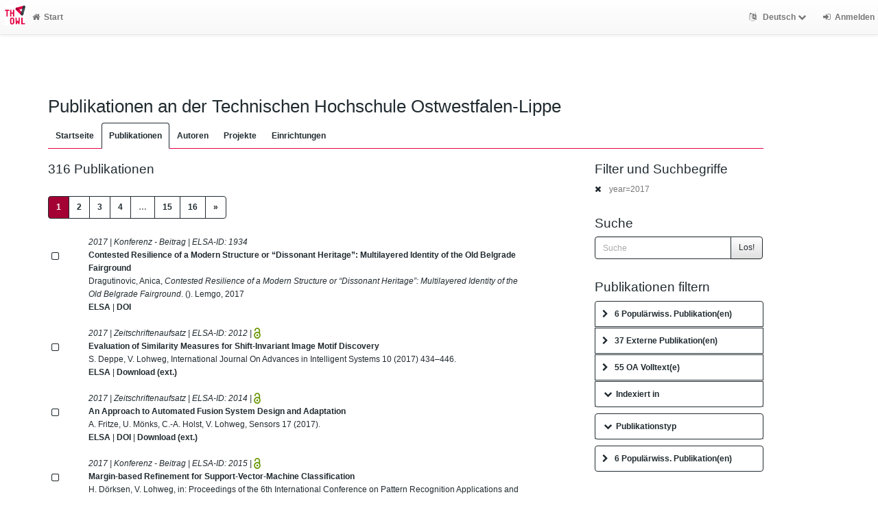

--- FILE ---
content_type: text/html; charset=utf-8
request_url: https://www.th-owl.de/elsa/record?cql=year=2017
body_size: 49080
content:
<!DOCTYPE html>
<html>

<!-- BEGIN header.tt -->
  <head>
    <title>ELSA - Publikationen an der Technischen Hochschule Ostwestfalen-Lippe
    </title>
	<!-- Disabled due to th-owl own favicon -->
	<!--
    <link rel="icon" href="https://www.th-owl.de/elsa/images/brand_logo.png" type="image/png">
	-->
		<!-- TH-OWL Header for CI confom icons -->
		<link rel="apple-touch-icon" sizes="192x192" href="/typo3conf/ext/in2template/Resources/Public/Images/FavIcons/apple-icon.png">
		<link rel="apple-touch-icon" sizes="180x180" href="/typo3conf/ext/in2template/Resources/Public/Images/FavIcons/apple-icon-180x180.png">
		<link rel="apple-touch-icon" sizes="152x152" href="/typo3conf/ext/in2template/Resources/Public/Images/FavIcons/apple-icon-152x152.png">
		<link rel="apple-touch-icon" sizes="144x144" href="/typo3conf/ext/in2template/Resources/Public/Images/FavIcons/apple-icon-144x144.png">
		<link rel="apple-touch-icon" sizes="120x120" href="/typo3conf/ext/in2template/Resources/Public/Images/FavIcons/apple-icon-120x120.png">
		<link rel="apple-touch-icon" sizes="114x114" href="/typo3conf/ext/in2template/Resources/Public/Images/FavIcons/apple-icon-114x114.png">
		<link rel="apple-touch-icon" sizes="76x76" href="/typo3conf/ext/in2template/Resources/Public/Images/FavIcons/apple-icon-76x76.png">
		<link rel="apple-touch-icon" sizes="72x72" href="/typo3conf/ext/in2template/Resources/Public/Images/FavIcons/apple-icon-72x72.png">
		<link rel="apple-touch-icon" sizes="60x60" href="/typo3conf/ext/in2template/Resources/Public/Images/FavIcons/apple-icon-60x60.png">
		<link rel="apple-touch-icon" sizes="57x57" href="/typo3conf/ext/in2template/Resources/Public/Images/FavIcons/apple-icon-57x57.png">
		<link rel="icon" type="image/png" sizes="96x96" href="/typo3conf/ext/in2template/Resources/Public/Images/FavIcons/favicon-96x96.png">
		<link rel="icon" type="image/png" sizes="32x32" href="/typo3conf/ext/in2template/Resources/Public/Images/FavIcons/favicon-32x32.png">
		<link rel="icon" type="image/png" sizes="16x16" href="/typo3conf/ext/in2template/Resources/Public/Images/FavIcons/favicon-16x16.png">
		<link rel="manifest" href="/typo3conf/ext/in2template/Resources/Public/Images/FavIcons/manifest.json">
		<link rel="mask-icon" href="/typo3conf/ext/in2template/Resources/Public/Images/FavIcons/safari-pinned-tab.svg" color="#ffffff">
		<link rel="shortcut icon" href="/typo3conf/ext/in2template/Resources/Public/Images/FavIcons/favicon.ico">

        
    
    <meta name="robots" content="index,follow,noimageindex" />
    
    <!-- BEGIN head_meta.tt -->
    <meta http-equiv="Content-Type" content="text/html; charset=utf-8">
    <meta name="viewport" content="width=device-width, initial-scale=1.0">
    <!-- Bootstrap -->
    <!-- HTML5 shim and Respond.js IE8 support of HTML5 elements and media queries -->
    <!--[if lt IE 10]>
    <link rel="stylesheet" type="text/css" href="https://www.th-owl.de/elsa/css/ltIE10.css" />
    <![endif]-->
    <link rel="stylesheet" href="https://www.th-owl.de/elsa/css/main.css">
    <script type="text/javascript">
      window.librecat = {
        uri_base: "https://www.th-owl.de/elsa"
      };
    </script>
    <script src="https://www.th-owl.de/elsa/javascripts/jquery.min.js"></script>
    <script src="https://www.th-owl.de/elsa/javascripts/jquery-ui-1.10.4.custom.min.js"></script>
    <script src="https://www.th-owl.de/elsa/javascripts/bootstrap.min.js"></script><!-- main bootstrap file -->
    <script src="https://www.th-owl.de/elsa/javascripts/bootstrap-select.min.js"></script><!-- dropdown-like selects -->
    <script src="https://www.th-owl.de/elsa/javascripts/librecat.js"></script>
<!-- END head_meta.tt -->
  </head>

  <body itemscope itemtype="http://schema.org/WebPage">
  

<!-- BEGIN navbar.tt -->
<header>
    <nav class="navbar navbar-default navbar-fixed-top" role="navigation">
        <div class="navbar-header">
            <button type="button" class="navbar-toggle" data-toggle="collapse" data-target=".navbar-ex1-collapse">
                <span class="sr-only">Toggle navigation</span>
                <span class="icon-bar"></span>
                <span class="icon-bar"></span>
                <span class="icon-bar"></span>
            </button>
            <a class="navbar-brand" title="Startseite" href="https://www.th-owl.de/elsa/"><img src="https://www.th-owl.de/elsa/images/brand_logo.png" alt="" /></a>
        </div>
        <!-- Collect the nav links, forms, and other content for toggling -->
        <div class="collapse navbar-collapse navbar-ex1-collapse">
            <ul class="nav navbar-nav">
                <li class=""><a href="https://www.th-owl.de/elsa/"><span class="fa fa-home"></span>Start</a></li>
            </ul>
            <ul class="nav navbar-nav navbar-right">
                <!-- START btn_lang.tt -->






  

  
    
  




  <li class="helpme helpme-md dropdown" data-placement="left" title="Sprache wechseln">

    <a href="#" class="dropdown-toggle" data-toggle="dropdown">
      <span class="fa fa-language"></span>
      Deutsch
      <span class="fa fa-chevron-down"></span>
    </a>
    <ul class="dropdown-menu">
    
      <li>
        <a href="https://www.th-owl.de/elsa/set_language?lang=en">English</a>
      </li>
    
    </ul>

  </li>


<!-- END btn_lang.tt -->

                <li><a href="https://www.th-owl.de/elsa/login"><span class="fa fa-sign-in"></span><span class="hidden-sm">Anmelden</span></a></li>
            </ul>
        </div><!-- /.navbar-collapse -->
        <!-- /container -->
    </nav>
    <div class="modal" id="selectAFF">
        <div class="modal-dialog">
            <div class="modal-content">
                <div class="modal-header">
                    <button type="button" class="close" data-dismiss="modal" aria-hidden="true">&times;</button>
                    <h4 class="modal-title">Title</h4>
                    <div><small>Click a name to choose. Click <span class="fa fa-chevron-down"></span> to show more.</small></div>
                </div>
                <div class="modal-body">
                </div>
            </div>
        </div>
    </div>
</header>
<main class="front">
    <div class="container">
<!-- END navbar.tt -->


<!-- END header.tt -->

<!-- BEGIN publication/list.tt -->
<div class="row"><!-- outer border -->
  <div class="col-md-11 col-sm-12"><!-- main content -->
    <div id="banner">
      <h1>Publikationen an der Technischen Hochschule Ostwestfalen-Lippe</h1>
    </div>
    <div class="ltIEten">
      <h3>Please note that ELSA no longer supports Internet Explorer versions 8 or 9 (or earlier).</h3>
      <p>We recommend upgrading to the latest Internet Explorer, Google Chrome, or Firefox.</p>
    </div>
    <div class="row margin-top1">
      <!-- BEGIN index_tabs.tt -->
<div class="col-md-12">
  <ul class="nav nav-tabs" id="indexTab">
    <li ><a href="https://www.th-owl.de/elsa/">Startseite</a></li>
      <li class="active"><a href="https://www.th-owl.de/elsa/record">Publikationen</a></li>
      <li ><a href="https://www.th-owl.de/elsa/person">Autoren</a></li>
      <li ><a href="https://www.th-owl.de/elsa/project">Projekte</a></li>
      <li ><a href="https://www.th-owl.de/elsa/department">Einrichtungen</a></li>
  </ul>
</div>
<!-- END index_tabs.tt -->

    </div>
    <div class="row">
      <div class="col-md-12 tab-content">
        <div class="tab-pane active" id="publ">
          <div class="row">
            <div class="col-sm-8 col-md-8">
              <!-- BEGIN hits.tt -->
<div class="row">
  <div class="col-md-12 col-xs-8">
    <h3 class="margin-top0">316 Publikationen
    
    </h3>
  </div>
  <div class="col-xs-4 hidden-md hidden-sm hidden-lg">
     <a href="#filters"><span class="fa fa-filter"></span>Suche / Filtern</a>
  </div>
</div>


<div class="row">
  <!-- BEGIN pagination.tt -->


<div class="col-md-12">
  <ul class="pagination">
    

    
    
    
    <li class="active"><a href="#">1 <span class="sr-only">(current)</span></a></li>
    
    
    
    
    <li><a href='https://www.th-owl.de/elsa/record?cql=year%3D2017&start=20'>2</a></li>
    
    
    
    
    <li><a href='https://www.th-owl.de/elsa/record?cql=year%3D2017&start=40'>3</a></li>
    
    
    
    
    <li><a href='https://www.th-owl.de/elsa/record?cql=year%3D2017&start=60'>4</a></li>
    
    
    
    <li class="disabled"><a href="">&hellip;</a></li>
    
    
    
    
    <li><a href='https://www.th-owl.de/elsa/record?cql=year%3D2017&start=280'>15</a></li>
    
    
    
    
    <li><a href='https://www.th-owl.de/elsa/record?cql=year%3D2017&start=300'>16</a></li>
    
    

    
    
    <li>
      <a href="https://www.th-owl.de/elsa/record?cql=year%3D2017&start=20" aria-label="Next">
        <span aria-hidden="true">&raquo;</span>
      </a>
    </li>
    
  </ul>
</div>


<!-- END pagination.tt -->

</div>

<!-- This publication list is displayed in "short" style and sorted "" -->


<div class="row">

  <div class="col-md-1">
     <br>
    <a class="mark btn btn-xs padding0" data-marked="0" data-id="1934"><span class="fa fa-square-o fa-lg"></span></a>
  </div>


    <div class="col-md-11">

    <em>2017 |  Konferenz - Beitrag | ELSA-ID: <span class="pubid">1934</span> </em>
    <div class="citation-block-div">
	  <a href="https://www.th-owl.de/elsa/record/1934"><strong>Contested Resilience of a Modern Structure or “Dissonant Heritage”: Multilayered Identity of the Old Belgrade Fairground</strong></a><br>
    Dragutinovic, Anica, <em>Contested Resilience of a Modern Structure or “Dissonant Heritage”: Multilayered Identity of the Old Belgrade Fairground</em>.  <strong></strong> (). Lemgo, 2017
    </div>
    <!-- BEGIN links.tt -->
<a href="https://www.th-owl.de/elsa/record/1934" title="Publikationsseite in ELSA anzeigen">ELSA</a>
  

  

   | <a href="https://doi.org/10.25644/2412-8d28">DOI</a>
  
  
  
  
  
  


<!-- END links.tt -->

  </div>
</div>

<div class="row">&nbsp;</div>


<div class="row">

  <div class="col-md-1">
     <br>
    <a class="mark btn btn-xs padding0" data-marked="0" data-id="2012"><span class="fa fa-square-o fa-lg"></span></a>
  </div>


    <div class="col-md-11">

    <em>2017 |  Zeitschriftenaufsatz | ELSA-ID: <span class="pubid">2012</span> | <img src="https://www.th-owl.de/elsa/images/access_open.png" class="description" data-toggle="tooltip" data-html="true" data-placement="bottom" rel="tooltip" title="Open access file" alt="OA"></em>
    <div class="citation-block-div">
	  <a href="https://www.th-owl.de/elsa/record/2012"><strong>Evaluation of Similarity Measures for Shift-Invariant Image Motif Discovery</strong></a><br>
      S. Deppe, V. Lohweg, International Journal On Advances in Intelligent Systems 10 (2017) 434–446.
    </div>
    <!-- BEGIN links.tt -->
<a href="https://www.th-owl.de/elsa/record/2012" title="Publikationsseite in ELSA anzeigen">ELSA</a>
  

  

  
   | <a href="http://www.iariajournals.org/intelligent_systems/intsys_v10_n34_2017_paged.pdf">Download (ext.)</a>
  
  
  
  
  


<!-- END links.tt -->

  </div>
</div>

<div class="row">&nbsp;</div>


<div class="row">

  <div class="col-md-1">
     <br>
    <a class="mark btn btn-xs padding0" data-marked="0" data-id="2014"><span class="fa fa-square-o fa-lg"></span></a>
  </div>


    <div class="col-md-11">

    <em>2017 |  Zeitschriftenaufsatz | ELSA-ID: <span class="pubid">2014</span> | <img src="https://www.th-owl.de/elsa/images/access_open.png" class="description" data-toggle="tooltip" data-html="true" data-placement="bottom" rel="tooltip" title="Open access file" alt="OA"></em>
    <div class="citation-block-div">
	  <a href="https://www.th-owl.de/elsa/record/2014"><strong>An Approach to Automated Fusion System Design and Adaptation</strong></a><br>
      A. Fritze, U. Mönks, C.-A. Holst, V. Lohweg, Sensors 17 (2017).
    </div>
    <!-- BEGIN links.tt -->
<a href="https://www.th-owl.de/elsa/record/2014" title="Publikationsseite in ELSA anzeigen">ELSA</a>
  

  

   | <a href="https://doi.org/ https://doi.org/10.3390/s17030601">DOI</a>
   | <a href="https://www.mdpi.com/1424-8220/17/3/601/htm">Download (ext.)</a>
  
  
  
  
  


<!-- END links.tt -->

  </div>
</div>

<div class="row">&nbsp;</div>


<div class="row">

  <div class="col-md-1">
     <br>
    <a class="mark btn btn-xs padding0" data-marked="0" data-id="2015"><span class="fa fa-square-o fa-lg"></span></a>
  </div>


    <div class="col-md-11">

    <em>2017 |  Konferenz - Beitrag | ELSA-ID: <span class="pubid">2015</span> | <img src="https://www.th-owl.de/elsa/images/access_open.png" class="description" data-toggle="tooltip" data-html="true" data-placement="bottom" rel="tooltip" title="Open access file" alt="OA"></em>
    <div class="citation-block-div">
	  <a href="https://www.th-owl.de/elsa/record/2015"><strong>Margin-based Refinement for Support-Vector-Machine Classification</strong></a><br>
      H. Dörksen, V. Lohweg, in: Proceedings of the 6th International Conference on Pattern Recognition Applications and Methods, SCITEPRESS - Science and Technology Publications, Lda.,  [Setúbal], 2017, pp. 293–300.
    </div>
    <!-- BEGIN links.tt -->
<a href="https://www.th-owl.de/elsa/record/2015" title="Publikationsseite in ELSA anzeigen">ELSA</a>
  

  

   | <a href="https://doi.org/10.5220/0006115502930300">DOI</a>
   | <a href="http://www.scitepress.org/DigitalLibrary/Link.aspx?doi=10.5220/0006115502930300">Download (ext.)</a>
  
  
  
  
  


<!-- END links.tt -->

  </div>
</div>

<div class="row">&nbsp;</div>


<div class="row">

  <div class="col-md-1">
     <br>
    <a class="mark btn btn-xs padding0" data-marked="0" data-id="2018"><span class="fa fa-square-o fa-lg"></span></a>
  </div>


    <div class="col-md-11">

    <em>2017 |  Konferenz - Beitrag | ELSA-ID: <span class="pubid">2018</span> | <img src="https://www.th-owl.de/elsa/images/access_open.png" class="description" data-toggle="tooltip" data-html="true" data-placement="bottom" rel="tooltip" title="Open access file" alt="OA"></em>
    <div class="citation-block-div">
	  <a href="https://www.th-owl.de/elsa/record/2018"><strong>Conflict-based Feature Selection for Information Fusion Systems</strong></a><br>
      C.-A. Holst, U. Mönks, V. Lohweg, in: 27. Workshop Computational Intelligence VDI/VDE-Gesellschaft Mess- und Automatisierungstechnik (GMA), Dortmund, 2017, pp. 279–295.
    </div>
    <!-- BEGIN links.tt -->
<a href="https://www.th-owl.de/elsa/record/2018" title="Publikationsseite in ELSA anzeigen">ELSA</a>
  

  

   | <a href="https://doi.org/10.5445/KSP/1000074341">DOI</a>
   | <a href="https://d-nb.info/1147444048/34#page=291">Download (ext.)</a>
  
  
  
  
  


<!-- END links.tt -->

  </div>
</div>

<div class="row">&nbsp;</div>


<div class="row">

  <div class="col-md-1">
     <br>
    <a class="mark btn btn-xs padding0" data-marked="0" data-id="2019"><span class="fa fa-square-o fa-lg"></span></a>
  </div>


    <div class="col-md-11">

    <em>2017 |  Kurzbeitrag Konferenz | ELSA-ID: <span class="pubid">2019</span> | <img src="https://www.th-owl.de/elsa/images/access_open.png" class="description" data-toggle="tooltip" data-html="true" data-placement="bottom" rel="tooltip" title="Open access file" alt="OA"></em>
    <div class="citation-block-div">
	  <a href="https://www.th-owl.de/elsa/record/2019"><strong>Margin-based Refinement for Linear Discriminant Analysis</strong></a><br>
      H. Dörksen, V. Lohweg, in: 4th European Conference on Data Analysis 2017 (ECDA 2017) , (Submitted to Journal Archives of Data Sciences) Wrocław, Poland, 2017.
    </div>
    <!-- BEGIN links.tt -->
<a href="https://www.th-owl.de/elsa/record/2019" title="Publikationsseite in ELSA anzeigen">ELSA</a>
  

  

  
   | <a href="https://www.researchgate.net/profile/Helene_Doerksen/publication/320352781_Margin-based_Refinement_for_Linear_Discriminant_Analysis_4th_European_Conference_on_Data_Analysis_ECDA_2017_Wroclaw_Poland_27-29_September_2017/links/59df674c45851593bea66c24/Margin-based-Refinement-for-Linear-Discriminant-Analysis-4th-European-Conference-on-Data-Analysis-ECDA-2017-Wroclaw-Poland-27-29-September-2017">Download (ext.)</a>
  
  
  
  
  


<!-- END links.tt -->

  </div>
</div>

<div class="row">&nbsp;</div>


<div class="row">

  <div class="col-md-1">
     <br>
    <a class="mark btn btn-xs padding0" data-marked="0" data-id="2021"><span class="fa fa-square-o fa-lg"></span></a>
  </div>


    <div class="col-md-11">

    <em>2017 |  Konferenz - Beitrag | ELSA-ID: <span class="pubid">2021</span> </em>
    <div class="citation-block-div">
	  <a href="https://www.th-owl.de/elsa/record/2021"><strong>Autonome Sensoren - Wie sich die Produktion von morgen verändert wird, Forum Industrial Automation</strong></a><br>
      V. Lohweg, in: Hannover Messe Industrie, 2017.
    </div>
    <!-- BEGIN links.tt -->
<a href="https://www.th-owl.de/elsa/record/2021" title="Publikationsseite in ELSA anzeigen">ELSA</a>
  

  

   | <a href="https://doi.org/10.13140/RG.2.2.32546.63683 ">DOI</a>
   | <a href="https://www.researchgate.net/profile/Volker_Lohweg/publication/316582794_Autonome_Sensoren_-_Wie_sich_die_Produktion_von_morgen_verandert_wird/links/5904fd7fa6fdccd580d18f1a/Autonome-Sensoren-Wie-sich-die-Produktion-von-morgen-veraendert-wird.pdf">Download (ext.)</a>
  
  
  
  
  


<!-- END links.tt -->

  </div>
</div>

<div class="row">&nbsp;</div>


<div class="row">

  <div class="col-md-1">
     <br>
    <a class="mark btn btn-xs padding0" data-marked="0" data-id="2022"><span class="fa fa-square-o fa-lg"></span></a>
  </div>


    <div class="col-md-11">

    <em>2017 |  Konferenz - Beitrag | ELSA-ID: <span class="pubid">2022</span> | <img src="https://www.th-owl.de/elsa/images/access_open.png" class="description" data-toggle="tooltip" data-html="true" data-placement="bottom" rel="tooltip" title="Open access file" alt="OA"></em>
    <div class="citation-block-div">
	  <a href="https://www.th-owl.de/elsa/record/2022"><strong>Shift-Invariant Motif Discovery in Image Processing 'Best Paper Award'</strong></a><br>
      S. Deppe, V. Lohweg, in: W. Leister (Ed.), PESARO 2017 The Seventh International Conference on Performance, Safety and Robustness in Complex Systems and Applications, The Seventh International Conference on Performance, Safety and Robustness in Complex Systems and Applications; Special track MAIS: Machine Learning Algorithms in Image and Signal Processing, PESARO 2017; Venice, Italy  , 2017, pp. 27–32.
    </div>
    <!-- BEGIN links.tt -->
<a href="https://www.th-owl.de/elsa/record/2022" title="Publikationsseite in ELSA anzeigen">ELSA</a>
  

  

  
   | <a href="http://www.thinkmind.org/index.php?view=instance&instance=PESARO+2017">Download (ext.)</a>
  
  
  
  
  


<!-- END links.tt -->

  </div>
</div>

<div class="row">&nbsp;</div>


<div class="row">

  <div class="col-md-1">
     <br>
    <a class="mark btn btn-xs padding0" data-marked="0" data-id="2023"><span class="fa fa-square-o fa-lg"></span></a>
  </div>


    <div class="col-md-11">

    <em>2017 |  Zeitschriftenaufsatz | ELSA-ID: <span class="pubid">2023</span> </em>
    <div class="citation-block-div">
	  <a href="https://www.th-owl.de/elsa/record/2023"><strong>Survey on Time Series Motif Discovery</strong></a><br>
      S. Deppe, V. Lohweg,   WIREs : Forensic Science 7 (2017).
    </div>
    <!-- BEGIN links.tt -->
<a href="https://www.th-owl.de/elsa/record/2023" title="Publikationsseite in ELSA anzeigen">ELSA</a>
  

  

   | <a href="https://doi.org/ https://doi.org/10.1002/widm.1199">DOI</a>
  
  
  
  
  
  


<!-- END links.tt -->

  </div>
</div>

<div class="row">&nbsp;</div>


<div class="row">

  <div class="col-md-1">
     <br>
    <a class="mark btn btn-xs padding0" data-marked="0" data-id="2266"><span class="fa fa-square-o fa-lg"></span></a>
  </div>


    <div class="col-md-11">

    <em>2017 |  Zeitschriftenaufsatz | ELSA-ID: <span class="pubid">2266</span> | <img src="https://www.th-owl.de/elsa/images/access_open.png" class="description" data-toggle="tooltip" data-html="true" data-placement="bottom" rel="tooltip" title="Open access file" alt="OA"></em>
    <div class="citation-block-div">
	  <a href="https://www.th-owl.de/elsa/record/2266"><strong>Does willingness to pay increase with the number and strictness of sustainability labels?</strong></a><br>
      E. Tebbe, K. von Blanckenburg, Agricultural Economics 49 (2017) 41–53.
    </div>
    <!-- BEGIN links.tt -->
<a href="https://www.th-owl.de/elsa/record/2266" title="Publikationsseite in ELSA anzeigen">ELSA</a>
  

  

   | <a href="https://doi.org/10.1111/agec.12394">DOI</a>
   | <a href="">Download (ext.)</a>
  
  
  
  
  


<!-- END links.tt -->

  </div>
</div>

<div class="row">&nbsp;</div>


<div class="row">

  <div class="col-md-1">
     <br>
    <a class="mark btn btn-xs padding0" data-marked="0" data-id="2277"><span class="fa fa-square-o fa-lg"></span></a>
  </div>


    <div class="col-md-11">

    <em>2017 |  Zeitschriftenaufsatz | ELSA-ID: <span class="pubid">2277</span> </em>
    <div class="citation-block-div">
	  <a href="https://www.th-owl.de/elsa/record/2277"><strong>Kurz kommentiert</strong></a><br>
      H. Klodt, S. Greß, K. von Blanckenburg, K.-H. Paqué, Wirtschaftsdienst (2017) 532–534.
    </div>
    <!-- BEGIN links.tt -->
<a href="https://www.th-owl.de/elsa/record/2277" title="Publikationsseite in ELSA anzeigen">ELSA</a>
  

  

   | <a href="https://doi.org/10.1007/s10273-017-2174-6">DOI</a>
  
  
  
  
  
  


<!-- END links.tt -->

  </div>
</div>

<div class="row">&nbsp;</div>


<div class="row">

  <div class="col-md-1">
     <br>
    <a class="mark btn btn-xs padding0" data-marked="0" data-id="2351"><span class="fa fa-square-o fa-lg"></span></a>
  </div>


    <div class="col-md-11">

    <em>2017 |  Zeitschriftenaufsatz | ELSA-ID: <span class="pubid">2351</span> </em>
    <div class="citation-block-div">
	  <a href="https://www.th-owl.de/elsa/record/2351"><strong>Tensile Behavior of a Substituted Poly(m-,p-phenylene) versus Its Parent Counterpart and Synthesis of Related Polyarylenes</strong></a><br>
      B. Deffner, S. Jimaja, A. Kröger-Brinkmann, A.D. Schlüter, Macromolecular Chemistry and Physics (2017).
    </div>
    <!-- BEGIN links.tt -->
<a href="https://www.th-owl.de/elsa/record/2351" title="Publikationsseite in ELSA anzeigen">ELSA</a>
  

  

   | <a href="https://doi.org/10.1002/macp.201600561">DOI</a>
  
  
  
  
  
  


<!-- END links.tt -->

  </div>
</div>

<div class="row">&nbsp;</div>


<div class="row">

  <div class="col-md-1">
     <br>
    <a class="mark btn btn-xs padding0" data-marked="0" data-id="3554"><span class="fa fa-square-o fa-lg"></span></a>
  </div>


    <div class="col-md-11">

    <em>2017 |  Sammelwerk - Beitrag | ELSA-ID: <span class="pubid">3554</span> </em>
    <div class="citation-block-div">
	  <a href="https://www.th-owl.de/elsa/record/3554"><strong>Das BildungsNetzwerk Aue – eine Kooperation für Fließgewässer- und Auenschutz in der Bildung für nachhaltige Entwicklung</strong></a><br>
      U. Riedl, in: Nationalpark-Jahrbuch Unteres Odertal 2016, 2017, pp. 86–87.
    </div>
    <!-- BEGIN links.tt -->
<a href="https://www.th-owl.de/elsa/record/3554" title="Publikationsseite in ELSA anzeigen">ELSA</a>
  

  

  
  
  
  
  
  
  


<!-- END links.tt -->

  </div>
</div>

<div class="row">&nbsp;</div>


<div class="row">

  <div class="col-md-1">
     <br>
    <a class="mark btn btn-xs padding0" data-marked="0" data-id="3646"><span class="fa fa-square-o fa-lg"></span></a>
  </div>


    <div class="col-md-11">

    <em>2017 |  Monographie | ELSA-ID: <span class="pubid">3646</span> </em>
    <div class="citation-block-div">
	  <a href="https://www.th-owl.de/elsa/record/3646"><strong>Partizipation und Profession: Konstruktionen mit Holz 1984-2017</strong></a><br>
      T. Brehm, J. Carstensen, F.F. Drewes, J. Enßlin, H. Hafer, S. Schwickert, M. Streib, F. Strunz, R. Tobey, Partizipation und Profession: Konstruktionen mit Holz 1984-2017, e-enterprise, Lemgo, 2017.
    </div>
    <!-- BEGIN links.tt -->
<a href="https://www.th-owl.de/elsa/record/3646" title="Publikationsseite in ELSA anzeigen">ELSA</a>
  
  | <a
        href="https://www.th-owl.de/elsa/record/3646"
        class="label label-primary"
        >Dateien verfügbar</a>
  

  

  
  
  
  
  
  
  


<!-- END links.tt -->

  </div>
</div>

<div class="row">&nbsp;</div>


<div class="row">

  <div class="col-md-1">
     <br>
    <a class="mark btn btn-xs padding0" data-marked="0" data-id="3717"><span class="fa fa-square-o fa-lg"></span></a>
  </div>


    <div class="col-md-11">

    <em>2017 |  Bericht | ELSA-ID: <span class="pubid">3717</span> </em>
    <div class="citation-block-div">
	  <a href="https://www.th-owl.de/elsa/record/3717"><strong>Spurenstoffelimination auf der Kläranlage Detmold mittels der Kombination von Ozon mit nachgeschalteter Aktivkohlefiltration</strong></a><br>
      U. Austermann-Haun, J.F. Meier, A. Nahrstedt, D. Sikorski, S. Kuhlmann, K. Alt, Spurenstoffelimination Auf Der Kläranlage Detmold Mittels Der Kombination von Ozon Mit Nachgeschalteter Aktivkohlefiltration, Stadt Detmold, Detmold, 2017.
    </div>
    <!-- BEGIN links.tt -->
<a href="https://www.th-owl.de/elsa/record/3717" title="Publikationsseite in ELSA anzeigen">ELSA</a>
  

  

  
  
  
  
  
  
  


<!-- END links.tt -->

  </div>
</div>

<div class="row">&nbsp;</div>


<div class="row">

  <div class="col-md-1">
     <br>
    <a class="mark btn btn-xs padding0" data-marked="0" data-id="3719"><span class="fa fa-square-o fa-lg"></span></a>
  </div>


    <div class="col-md-11">

    <em>2017 |  Bericht | ELSA-ID: <span class="pubid">3719</span> </em>
    <div class="citation-block-div">
	  <a href="https://www.th-owl.de/elsa/record/3719"><strong>Abwasser-Boden-Grundwasser - Boden- und Grundwassergefährdung durch undichte Kanäle</strong></a><br>
      U. Austermann-Haun, H. Witte, J. Weinig, C. Schlötzer, Abwasser-Boden-Grundwasser - Boden- Und Grundwassergefährdung Durch Undichte Kanäle, Bezirksregierung Detmold, Detmold, 2017.
    </div>
    <!-- BEGIN links.tt -->
<a href="https://www.th-owl.de/elsa/record/3719" title="Publikationsseite in ELSA anzeigen">ELSA</a>
  

  

  
  
  
  
  
  
  


<!-- END links.tt -->

  </div>
</div>

<div class="row">&nbsp;</div>


<div class="row">

  <div class="col-md-1">
     <br>
    <a class="mark btn btn-xs padding0" data-marked="0" data-id="3741"><span class="fa fa-square-o fa-lg"></span></a>
  </div>


    <div class="col-md-11">

    <em>2017 |  Bericht | ELSA-ID: <span class="pubid">3741</span> </em>
    <div class="citation-block-div">
	  <a href="https://www.th-owl.de/elsa/record/3741"><strong>Entwicklung eines technischen Verwertungs- und Entsorgungskonzeptes für HTC-Prozesswasser</strong></a><br>
      J. Fettig, H. Liebe, A. Busch, U. Austermann-Haun, J.F. Meier, Entwicklung Eines Technischen Verwertungs- Und Entsorgungskonzeptes Für HTC-Prozesswasser, Deutsche Bundesstiftung Umwelt, Osnabrück, 2017.
    </div>
    <!-- BEGIN links.tt -->
<a href="https://www.th-owl.de/elsa/record/3741" title="Publikationsseite in ELSA anzeigen">ELSA</a>
  

  

  
  
  
  
  
  
  


<!-- END links.tt -->

  </div>
</div>

<div class="row">&nbsp;</div>


<div class="row">

  <div class="col-md-1">
     <br>
    <a class="mark btn btn-xs padding0" data-marked="0" data-id="4020"><span class="fa fa-square-o fa-lg"></span></a>
  </div>


    <div class="col-md-11">

    <em>2017 |  Konferenz - Beitrag | ELSA-ID: <span class="pubid">4020</span> </em>
    <div class="citation-block-div">
	  <a href="https://www.th-owl.de/elsa/record/4020"><strong>Model-Based Development of Transmission Concepts for Hybrid Electric Powertrains</strong></a><br>
      S. Geng, T. Zubke, T. Schulte, in: IEEE, 2017, pp. 1637–1642.
    </div>
    <!-- BEGIN links.tt -->
<a href="https://www.th-owl.de/elsa/record/4020" title="Publikationsseite in ELSA anzeigen">ELSA</a>
  

  

  
  
  
  
  
  
  


<!-- END links.tt -->

  </div>
</div>

<div class="row">&nbsp;</div>


<div class="row">

  <div class="col-md-1">
     <br>
    <a class="mark btn btn-xs padding0" data-marked="0" data-id="4031"><span class="fa fa-square-o fa-lg"></span></a>
  </div>


    <div class="col-md-11">

    <em>2017 |  Zeitschriftenaufsatz | ELSA-ID: <span class="pubid">4031</span> </em>
    <div class="citation-block-div">
	  <a href="https://www.th-owl.de/elsa/record/4031"><strong>Model-Based Optimization of a Plug-In Hybrid Electric Powertrain with Multimode Transmission</strong></a><br>
      S. Geng, A. Meier, T. Schulte, World Electric Vehicle Journal 9 (2017) 12.
    </div>
    <!-- BEGIN links.tt -->
<a href="https://www.th-owl.de/elsa/record/4031" title="Publikationsseite in ELSA anzeigen">ELSA</a>
  

  

  
   | <a href="https://www.mdpi.com/2032-6653/9/1/12">Download (ext.)</a>
  
  
  
  
  


<!-- END links.tt -->

  </div>
</div>

<div class="row">&nbsp;</div>


<div class="row">

  <div class="col-md-1">
     <br>
    <a class="mark btn btn-xs padding0" data-marked="0" data-id="4121"><span class="fa fa-square-o fa-lg"></span></a>
  </div>


    <div class="col-md-11">

    <em>2017 |  Zeitschriftenaufsatz | ELSA-ID: <span class="pubid">4121</span> | <img src="https://www.th-owl.de/elsa/images/access_open.png" class="description" data-toggle="tooltip" data-html="true" data-placement="bottom" rel="tooltip" title="Open access file" alt="OA"></em>
    <div class="citation-block-div">
	  <a href="https://www.th-owl.de/elsa/record/4121"><strong>Verständnis des thermischen Komforts sowie die Akklimatisierung in kühlen Umgebungen</strong></a><br>
      S. Schwickert, Wohnmedizin 55 (2017).
    </div>
    <!-- BEGIN links.tt -->
<a href="https://www.th-owl.de/elsa/record/4121" title="Publikationsseite in ELSA anzeigen">ELSA</a>
  

  

  
   | <a href="https://www.wohnmedizin.eu/files/verstaendnis_des_thermischen_komforts_sowie_der_akklimatisierung_in_kuehlen_umgebungen_1.2017.pdf">Download (ext.)</a>
  
  
  
  
  


<!-- END links.tt -->

  </div>
</div>

<div class="row">&nbsp;</div>



<div class="row">
  <!-- BEGIN pagination.tt -->


<div class="col-md-12">
  <ul class="pagination">
    

    
    
    
    <li class="active"><a href="#">1 <span class="sr-only">(current)</span></a></li>
    
    
    
    
    <li><a href='https://www.th-owl.de/elsa/record?cql=year%3D2017&start=20'>2</a></li>
    
    
    
    
    <li><a href='https://www.th-owl.de/elsa/record?cql=year%3D2017&start=40'>3</a></li>
    
    
    
    
    <li><a href='https://www.th-owl.de/elsa/record?cql=year%3D2017&start=60'>4</a></li>
    
    
    
    <li class="disabled"><a href="">&hellip;</a></li>
    
    
    
    
    <li><a href='https://www.th-owl.de/elsa/record?cql=year%3D2017&start=280'>15</a></li>
    
    
    
    
    <li><a href='https://www.th-owl.de/elsa/record?cql=year%3D2017&start=300'>16</a></li>
    
    

    
    
    <li>
      <a href="https://www.th-owl.de/elsa/record?cql=year%3D2017&start=20" aria-label="Next">
        <span aria-hidden="true">&raquo;</span>
      </a>
    </li>
    
  </ul>
</div>


<!-- END pagination.tt -->

</div>

<script>
  $('.citation-block-link').tooltip();
</script>

<!-- END hits.tt -->

            </div>
            <div class="col-sm-4 col-md-3 col-md-offset-1 facets">
              
<!-- BEGIN filters.tt -->
<!--these are anchors-->
<span id="filters"></span>
<span id="export"></span>

<div class="hidden-sm hidden-md hidden-lg"><hr></div>

<!-- BEGIN search_box.tt -->
  <h3 class="filters margin-top0">Filter und Suchbegriffe</h3>    <p class="text-muted"><a href="https://www.th-owl.de/elsa/record" rel="nofollow"><span class="fa fa-times"></span></a> year=2017</p>
<h3>Suche</h3>
<form
    id="backend_search_form"
    action="#"
    method="get"
    role="form"
    class="helpme helpme-md"
    data-placement="left"
    title="In dieser Publikationsliste suchen.">
  <span class="input-group">
    <input type="text" class="form-control" name="q" value="" placeholder="Suche" />
    <span class="input-group-btn">
      <button type="submit" class="btn btn-default">Los!</button>
    </span>
  </span>
    <input type="hidden" name="cql" value="year=2017" />
</form>
<!-- END search_box.tt -->




<div id="facets"></div>
<div class="hidden-sm hidden-md hidden-lg"><hr></div>

  <h3>Publikationen filtern</h3>

  
    
    
      
        
        
        
          
          
          
        
        
        
      
      
    
      
        
        
        
          
          
          
        
        
        
      
      
    
      
        
        
        
          
          
          
        
        
        
      
      
    
      
        
        
        
          
          
          
        
          
          
          
        
        
        
      
      
    
    
    <ul class="nav nav-tabs nav-stacked margin-top1 helpme" data-placement="left">
    
      <li>
        
  <a class="facet_" data-key="cql" data-param="popularscience" data-value="1" href="#" rel="nofollow"><span class="fa fa-chevron-right"></span>6 Populärwiss. Publikation(en)</a>

      </li>
    
      <li>
        
  <a class="facet_" data-key="cql" data-param="extern" data-value="1" href="#" rel="nofollow"><span class="fa fa-chevron-right"></span>37 Externe Publikation(en)</a>

      </li>
    
      <li>
        
  <a class="facet_" data-key="cql" data-param="oa" data-value="1" href="#" rel="nofollow"><span class="fa fa-chevron-right"></span>55 OA Volltext(e)</a>

      </li>
    
      <li>
        <button data-toggle="collapse" data-target="#extid_" class="btn-link"><span class="fa fa-chevron-down fw"></span>Indexiert in</button>
<div class="facettecollapse">
  <ul id="extid_" class="collapse">
    <li><a class="facet_" data-key="cql" data-param="pmid" data-value="1" href="#" rel="nofollow"><span class="fa fa-chevron-right"></span>5 Pubmed</a></li>
  </ul>
</div>

      </li>
    
    </ul>
  
    
    
      
        
        
        
          
          
          
        
        
        
      
      
    
      
        
        
        
          
          
        
    
    <ul class="nav nav-tabs nav-stacked margin-top1 helpme" data-placement="left">
    
      <li>
        <button data-toggle="collapse" data-target="#type_" class="btn-link"><span class="fa fa-chevron-down fw"></span>Publikationstyp</button>
<div class="facettecollapse">
  <ul id="type_" class="collapse">
    <li><a class="facet_" data-key="cql" data-param="type" data-value="conference" href="#" rel="nofollow">Konferenz - Beitrag (91)</a></li>
    <li><a class="facet_" data-key="cql" data-param="type" data-value="journal_article" href="#" rel="nofollow">Zeitschriftenaufsatz (46)</a></li>
    <li><a class="facet_" data-key="cql" data-param="type" data-value="bachelor_thesis" href="#" rel="nofollow">Bachelorarbeit (40)</a></li>
    <li><a class="facet_" data-key="cql" data-param="type" data-value="book_chapter" href="#" rel="nofollow">Sammelwerk - Beitrag (21)</a></li>
    <li><a class="facet_" data-key="cql" data-param="type" data-value="scientific_journal_article" href="#" rel="nofollow">Zeitschriftenaufsatz (wiss.) (21)</a></li>
    <li><a class="facet_" data-key="cql" data-param="type" data-value="book" href="#" rel="nofollow">Monographie (20)</a></li>
    <li><a class="facet_" data-key="cql" data-param="type" data-value="master_thesis" href="#" rel="nofollow">Masterarbeit (18)</a></li>
    <li><a class="facet_" data-key="cql" data-param="type" data-value="conference_editor_article" href="#" rel="nofollow">Konferenzband - Beitrag (16)</a></li>
    <li><a class="facet_" data-key="cql" data-param="type" data-value="conference_poster" href="#" rel="nofollow">Konferenz - Poster (9)</a></li>
    <li><a class="facet_" data-key="cql" data-param="type" data-value="conference_abstract" href="#" rel="nofollow">Kurzbeitrag Konferenz (8)</a></li>
    <li><a class="facet_" data-key="cql" data-param="type" data-value="report_science" href="#" rel="nofollow">Bericht (8)</a></li>
    <li><a class="facet_" data-key="cql" data-param="type" data-value="conference_editor" href="#" rel="nofollow">Konferenzband (4)</a></li>
    <li><a class="facet_" data-key="cql" data-param="type" data-value="conference_speech" href="#" rel="nofollow">Konferenz - Vortrag (4)</a></li>
    <li><a class="facet_" data-key="cql" data-param="type" data-value="industry_journal_article" href="#" rel="nofollow">Zeitschriftenaufsatz (3)</a></li>
    <li><a class="facet_" data-key="cql" data-param="type" data-value="book_editor" href="#" rel="nofollow">Sammelwerk (2)</a></li>
    <li><a class="facet_" data-key="cql" data-param="type" data-value="journal_editor" href="#" rel="nofollow">Zeitschrift (2)</a></li>
    <li><a class="facet_" data-key="cql" data-param="type" data-value="translation" href="#" rel="nofollow">Übersetzung (2)</a></li>
    <li><a class="facet_" data-key="cql" data-param="type" data-value="report" href="#" rel="nofollow">Blogbeitrag (1)</a></li>
  </ul>
</div>

      </li>
    
    </ul>
  
    
    
      
        
        
        
          
          
          
        
        
        
      
      
    
    
    <ul class="nav nav-tabs nav-stacked margin-top1 helpme" data-placement="left">
    
      <li>
        
  <a class="facet_" data-key="cql" data-param="popularscience" data-value="1" href="#" rel="nofollow"><span class="fa fa-chevron-right"></span>6 Populärwiss. Publikation(en)</a>

      </li>
    
    </ul>
  


<h3>Darstellung / Sortierung</h3>



<ul class="nav nav-tabs nav-stacked ul3">
  
  <li>
    <button data-toggle="collapse" data-target="#hitsperpage_" class="btn-link"><span class="fa fa-chevron-down fw"></span>Treffer pro Seite: 20</button>
    <div class="facettecollapse">
    <ul id="hitsperpage_" class="collapse">
          <li><a href="https://www.th-owl.de/elsa/record?cql=year%3D2017&limit=10" rel="nofollow">10</a></li>
        <li>20</li>
          <li><a href="https://www.th-owl.de/elsa/record?cql=year%3D2017&limit=50" rel="nofollow">50</a></li>
          <li><a href="https://www.th-owl.de/elsa/record?cql=year%3D2017&limit=100" rel="nofollow">100</a></li>
    </ul>
    </div>
  </li>
  
  <li>
    <button data-toggle="collapse" data-target="#sort_facet" class="btn-link"><span class="fa fa-chevron-down fw"></span>Sortierung</button>
    <div class="facettecollapse">
    <ul id="sort_facet" class="collapse">
        
          <li><a href="#" class="facet_" data-key="sort" data-value="year.asc" rel="nofollow">Jahr <span class="fa fa-arrow-up"></span></a>
          <a href="#" class="facet_" data-key="sort" data-value="year.desc" rel="nofollow">
          <span class="fa fa-arrow-down"></span></a></li>
          <li><a href="#" class="facet_" data-key="sort" data-value="date_updated.asc" rel="nofollow">Änderungsdatum <span class="fa fa-arrow-up"></span></a>
          <a href="#" class="facet_" data-key="sort" data-value="date_updated.desc" rel="nofollow">
          <span class="fa fa-arrow-down"></span></a></li>
          <li><a href="#" class="facet_" data-key="sort" data-value="title.asc" rel="nofollow">Titel <span class="fa fa-arrow-up"></span></a>
          <a href="#" class="facet_" data-key="sort" data-value="title.desc" rel="nofollow">
          <span class="fa fa-arrow-down"></span></a></li>
          <li><a href="#" class="facet_" data-key="sort" data-value="author.asc" rel="nofollow">Erstautor*in <span class="fa fa-arrow-up"></span></a>
          <a href="#" class="facet_" data-key="sort" data-value="author.desc" rel="nofollow">
          <span class="fa fa-arrow-down"></span></a></li>
          <li><a href="#" class="facet_" data-key="sort" data-value="type.asc" rel="nofollow">Publikationstyp <span class="fa fa-arrow-up"></span></a>
          <a href="#" class="facet_" data-key="sort" data-value="type.desc" rel="nofollow">
          <span class="fa fa-arrow-down"></span></a></li>
          <li><a href="#" class="facet_" data-key="sort" data-value="publication.asc" rel="nofollow">Publ./ Serie/ Journal <span class="fa fa-arrow-up"></span></a>
          <a href="#" class="facet_" data-key="sort" data-value="publication.desc" rel="nofollow">
          <span class="fa fa-arrow-down"></span></a></li>
    </ul>
    </div>
  </li>

  <li>
    <button data-toggle="collapse" data-target="#style" class="btn-link"><span class="fa fa-chevron-down fw"></span>Zitationsstil</button>
    <div class="facettecollapse">
    <ul id="style" class="collapse">
          <li><a href="https://www.th-owl.de/elsa/record?cql=year%3D2017&style=ufg" rel="nofollow">Universität Freiburg</a></li>
          <li><a href="https://www.th-owl.de/elsa/record?cql=year%3D2017&style=mla" rel="nofollow">MLA</a></li>
          <li><a href="https://www.th-owl.de/elsa/record?cql=year%3D2017&style=ieee" rel="nofollow">IEEE</a></li>
          <li><a href="https://www.th-owl.de/elsa/record?cql=year%3D2017&style=chicago" rel="nofollow">Chicago (en)</a></li>
          <li><a href="https://www.th-owl.de/elsa/record?cql=year%3D2017&style=apa" rel="nofollow">APA</a></li>
          <li><a href="https://www.th-owl.de/elsa/record?cql=year%3D2017&style=van" rel="nofollow">Vancouver</a></li>
          <li><a href="https://www.th-owl.de/elsa/record?cql=year%3D2017&style=bjps" rel="nofollow">Political Science (Journal)</a></li>
          <li><a href="https://www.th-owl.de/elsa/record?cql=year%3D2017&style=chicago-de" rel="nofollow">Chicago (de)</a></li>
          <li><a href="https://www.th-owl.de/elsa/record?cql=year%3D2017&style=ama" rel="nofollow">AMA</a></li>
          <li><span class="text-muted">Default</span></li>
          <li><a href="https://www.th-owl.de/elsa/record?cql=year%3D2017&style=havard" rel="nofollow">Elsevier Havard</a></li>
          <li><a href="https://www.th-owl.de/elsa/record?cql=year%3D2017&style=din1505-2-1" rel="nofollow">Din 1505-2</a></li>
    </ul>
    </div>
  </li>

</ul>
<h3>Export / Einbettung</h3>

<ul class="nav nav-tabs nav-stacked ul4">
  <li>
    <button data-toggle="collapse" data-target="#export_facet" class="btn-link">
      <span class="fa fa-chevron-down fw"></span>Exportieren als
    </button>
    <div class="facettecollapse">
    <ul id="export_facet" class="collapse">
      <li><a href="#modal" data-toggle="modal" rel="nofollow"><span class="fa fa-fw fa-share-square-o"></span>RTF (z.B. Word, Office)</a></li>
      <li><a href="https://www.th-owl.de/elsa/export?cql=year%3D2017&fmt=bibtex" rel="nofollow"><span class="fa fa-fw fa-share-square-o"></span>BibTeX (z.B. Citavi)</a></li>
      <li><a href="https://www.th-owl.de/elsa/export?cql=year%3D2017&fmt=ris" rel="nofollow"><span class="fa fa-fw fa-share-square-o"></span>RIS</a></li>
      <li><a href="https://www.th-owl.de/elsa/export?cql=year%3D2017&fmt=json" rel="nofollow"><span class="fa fa-fw fa-share-square-o"></span>JSON</a></li>
      <li><a href="https://www.th-owl.de/elsa/export?cql=year%3D2017&fmt=yaml" rel="nofollow"><span class="fa fa-fw fa-share-square-o"></span>YAML</a></li>
    </ul>
    </div>
  </li>
  <li>
    <button data-toggle="collapse" data-target="#embed_" id="id_button_embed_" class="btn-link">
      <span class="fa fa-chevron-down fw"></span>Einbettung
    </button>
    <div class="facettecollapse">
    <ul id="embed_" class="collapse">
        <li><span class="fa fa-fw fa-arrow-circle-o-down"></span><strong>js</strong>
        <span class="input-group">
          <input id="id_jstext" class="form-control" readonly="1">
          <span class="input-group-btn">
            <button class="btn btn-default" data-clipboard-target="#id_jstext">
              <span class="fa fa-clipboard"></span>
            </button>
          </span>
        </span>
        </li>
        <li><span class="fa fa-fw fa-arrow-circle-o-down"></span><strong>iframe</strong>
        <span class="input-group">
          <input id="id_iframetext" class="form-control" readonly="1">
          <span class="input-group-btn">
            <button class="btn btn-default" data-clipboard-target="#id_iframetext">
              <span class="fa fa-clipboard"></span>
            </button>
          </span>
        </span>
        </li>
        <li><span class="fa fa-fw fa-arrow-circle-o-down"></span><strong>link</strong>
        <span class="input-group">
          <input id="id_linktext" class="form-control" readonly="1">
          <span class="input-group-btn">
            <button class="btn btn-default" data-clipboard-target="#id_linktext">
              <span class="fa fa-clipboard"></span>
            </button>
          </span>
        </span>
        </li>
    </ul>
    </div>
  </li>

  <li>
    <a href="https://www.th-owl.de/elsa/marked" rel="nofollow" class="btn-link"><span class="label label-default total-marked"></span>Markierte Publikation(en)</a>
  </li>
</ul>

<!-- Modal -->
<div id="modal" class="modal">
  <div class="modal-dialog">
    <div class="modal-content">
      <div class="modal-header">
	     <button type="button" class="close" data-dismiss="modal"><span class="fa fa-fw fa-times"></span></button>
	     <h3 id="ModalExport">Exportoptionen</h3>
      </div>
      <div class="modal-body">
	     <p><span class="fa fa-chevron-right"></span><a href="https://www.th-owl.de/elsa/export?bag=publication&cql=year%3D2017&fmt=rtf&links=1" class="rtfmodal" rel="nofollow">Liste mit Links exportieren (ELSA | DOI | WoS etc.)</a></p>
	     <p><span class="fa fa-chevron-right"></span><a href="https://www.th-owl.de/elsa/export?bag=publication&cql=year%3D2017&fmt=rtf" class="rtfmodal" rel="nofollow">Liste ohne Links exportieren</a></p>
      </div>
    </div>
  </div>
</div>

<script src="https://www.th-owl.de/elsa/javascripts/clipboard.min.js">
</script>
<script>
var clipboard = new Clipboard('.btn');

$('.rtfmodal').click(function(){
  $('myModal').modal('hide');
});
var path = '/elsa/record',
searchParams = {"cql":["year=2017"]};

$('#id_button_embed_').click(function() {
    var embed_link = window.location.href;
    var person_id  = embed_link.match(/\/person\/([^\?]+)/);

    var no_params = embed_link.match(/\/person\/(\d+)$/);
    var yes_params = embed_link.match(/\/person\/(\d+)\?.*/);
    if(no_params){
      embed_link = embed_link.replace(/\/person\/\d+/, "/embed?q=person%3D" + no_params[1]);
    }
    else if(yes_params){
      embed_link = embed_link.replace(/\/person.*/, "/embed?");
    }

    if (embed_link.match(/\/publication/)) {
      embed_link = embed_link.replace(/\/publication.*/,"/embed?");
    }

    if (embed_link.match(/\/record/)) {
      embed_link = embed_link.replace(/\/record.*/,"/embed?");
    }

    embed_link = embed_link + $.param($.extend({}, searchParams), true);

    embed_link = embed_link + '&lang=de';

    var emb_js     = '<div class="publ"><script type="text/javascript" charset="UTF-8" src="'+ embed_link +'&fmt=js"><\/script><noscript><a href="'+ embed_link +'" target="_blank">Meine Publikationsliste</a></noscript></div>';
    var emb_iframe = '<iframe id="pubIFrame" name="pubIFrame" frameborder="0" width="726" height="300" src="' + embed_link + '&fmt=iframe"></iframe>';
    var emb_link   = '<a href="'+ window.location.href +'">Meine Publikationsliste</a>';

    $('#id_jstext').val(emb_js);
    $('#id_iframetext').val(emb_iframe);
    $('#id_linktext').val(emb_link);
});

$('a.facet_').click(function(evt) {
  evt.preventDefault();
  var par_key = $(this).data('key');
  if(!searchParams[par_key]){
    searchParams[par_key] = [];
  }
  if(par_key == "sort"){
    searchParams[par_key].push($(this).data('value'));
  }
  else if(par_key == "cql"){
    searchParams[par_key].push($(this).data('param') + "=\"" + $(this).data('value') + "\"");
    delete searchParams.start;
    delete searchParams.fmt;
  }
  else {
    searchParams[par_key] = $(this).data('value');
  }
  var url = path+'?'+ $.param($.extend({}, searchParams), true);
  window.location.replace(url);
});

$('button.collapse').click(function(e){
  e.preventDefault();
});
</script>

<!-- END filters.tt -->

            </div>
          </div>
        </div>
      </div><!-- tab-content -->
    </div>
  </div><!-- main content left -->
</div><!-- outer border -->

<!-- END publication/list.tt -->

<!-- BEGIN footer.tt -->

</div><!-- container -->

<div id="push"></div><!-- for sticky footer -->

</main>

<footer class="panel-footer">
  <div class="container">
    <div class="row">
      <div class="col-sm-12">
        <div class="col-md-4 col-sm-5">
          
          <p>Powered by <a href='http://www.librecat.org/'>LibreCat</a><br>Angaben zum <a href='https://www.th-owl.de/service/impressum.html'>Impressum</a><br>Kontakt <a href='mailto:support@th-owl.de'>support@th-owl.de</a></p>


          
        </div>
      </div>
    </div>
  </div>
</footer>
</body>

<!-- END footer.tt -->

</html>

